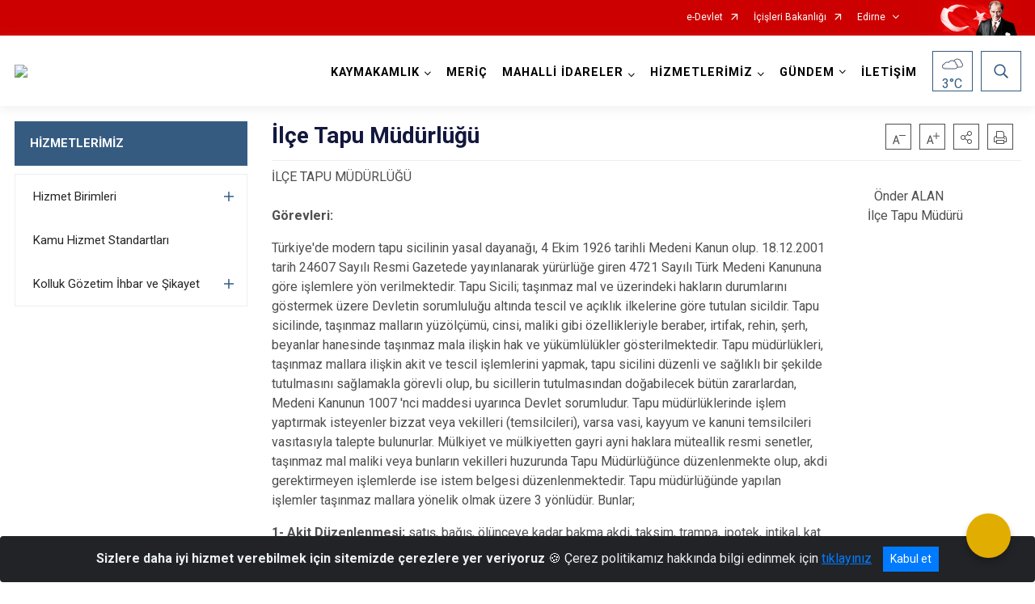

--- FILE ---
content_type: text/html; charset=utf-8
request_url: https://www.meric.gov.tr/ISAYWebPart/ValilikHeader/IlHaritaGetir
body_size: 5194
content:
<h3>Aksaray</h3>
<div class="city-map">
    <div class="map-area">
        <div class="svg-container">
            <svg id="citymap" version="1.1" xmlns="http://www.w3.org/2000/svg" xmlns:xlink="http://www.w3.org/1999/xlink" preserveAspectRatio="xMidYMid meet" viewBox="0 0 467.3 489.8">
  <g xmlns="http://www.w3.org/2000/svg" id="Aksaray">
    <g id="Sultanhani" data-countyid='7713790'>
      <path stroke="#FFFFFF" fill="#9FB4B7" d="M204.6,298.8c0.3-4.4,0-8.8,0.3-13.1c0.2-2.5,0.1-5,0.2-7.5c0.1-1.7,0.5-3.4,1.2-4.9
	c1.4-2.9,3.9-5.9,3.3-9.4c-0.4-2.4-2.4-3.9-4.3-5.1c-2-1.3-4.2-2.4-5.8-4.1c-2.2-2.3-2.7-5.6-3.1-8.6c-0.4-4.1-0.3-8.3-1.4-12.2
	c-0.8-2.7-1-5.6-1.5-8.4c-0.5-2.6-1.1-5.6-3-7.5c-2.6-2.5-6.6-1.3-9.5,0c-2,0.9-3.9,2-5.9,2.9c-0.9,0.4-1.9,0.8-2.9,1.1
	c-1.2,0.3-2.4,0.5-3.6,0.6c-4.5,0.6-9.3,0.9-13.6,2.6c-2.1,0.9-3.9,2.1-5.9,3.2c-2,1.1-4.2,1.9-6.4,2.7c-2.2,0.7-4.5,1.4-6.7,2.3
	c-1.9,0.8-3.9,1.5-5.9,2.1c-2.1,0.6-4.2,1-6.2,1.8c-2,0.8-3.8,1.7-5.9,2.3c-2.1,0.5-4.1,0.5-6.2,0.2c-2.4-0.3-4.6-0.6-6.9,0.2
	c-1.8,0.7-3.3,1.7-4.9,2.7c-1.6,1-3.3,1.7-5.2,1.9c-2.2,0.3-4.4,0.3-6.5,0.3c-2.4,0-4.8,0-7.2,0c-1.7,0-3.3-0.1-5-0.2
	c0.3,4,0.9,8,1.6,11.9c0.7,4.2,1.8,8.3,4.3,11.9c2,2.9,4.1,5.6,7,7.6c2.8,1.9,6,3.3,8.9,5.2c3,2,6,4.4,7.9,7.5
	c0.9,1.5,1.4,3.3,1.6,5c2.1-1.3,4.4-2.3,6.6-3.4c5.7-2.6,10.6-5.8,16.5-1.1c2,1.6,3.6,3.8,4.6,6.2c2,4.6,5.8,11.3,11.5,11.3
	c3.8,0,6.9-2.8,9.6-5.3c5.6-5.2,11.4-10,17.6-14.5c5.6-4.1,12.7-8.3,19.6-1.1c1.9,2,3.3,4.4,4.1,7.1c1.1,3.6,3.4,6.8,6.4,9.5
	C204.3,301.3,204.5,300.1,204.6,298.8z"/>
    </g>
    <g id="Merkez" data-countyid='59829'>
      <path stroke="#FFFFFF" fill="#9FB4B7" d="M296.1,152.3c-2.4-0.9-5.1-2.2-5.5-5c-0.2-1.6-1.3-2.9-2.8-3.6c-2.1-1-4.4-1.2-6.7-1.5
	c-7.2-1-14.4-2.7-19.9-7.9c-3-2.9-4.9-6.7-5-10.8c0-1.8,0.2-3.5,0.6-5.3c-1.7,0.7-3.4,1.4-5.1,2.1c-2.8,1.1-5.7,2.2-8.5,3.4
	c-2.5,1.1-5,2.3-7.7,2.4c-2.8,0.2-5.6-0.9-8.3-1.5c-2.6-0.6-5.3-0.5-7.7,0.7c-1.1,0.5-2.1,1.2-3.1,1.9c-1,0.7-1.9,1.7-3.1,2.3
	c-1.6,0.8-3.2-0.6-4.2-1.8c-0.6-0.7-1.1-0.9-2-0.5c-1.1,0.4-2.1,1.2-2.9,2c-1.4,1.3-2.8,3-4.8,3c-1.2,0-2.4-0.2-3.5-0.2
	c-1.5-0.1-2.9-0.2-4.4-0.3c-2.8-0.2-5.6-0.5-8.3-0.8c-2.4-0.3-5-0.8-7-2.3c-1.6-1.2-2.2-3-2.5-5c-0.2-1.1-0.3-2.2-0.6-3.3
	c-0.2-0.7-0.5-1.4-0.9-2c-0.9-1.7-2-3.3-3.3-4.8c-1.3-1.5-2.7-3-4.2-4.2c0,0-0.1-0.1-0.1-0.1c-0.7,0.5-1.6,1.1-2.6,1.1
	c-1.2,0.1-2.3-0.6-3.2-1.3c-1.1-0.8-2.1-1.8-3.3-2.4c-1.4-0.8-3.1-1.1-4.6-1.3c-1.7-0.3-3.4-0.4-5.1-0.7c-1.7-0.2-3.3-0.3-4.9,0.2
	c-1.2,0.3-2.4,0.9-3.6,1.2c-1,0.3-2.2,0.5-3.2,0c-0.6-0.3-0.8-0.9-1-1.5c-0.1-0.4-0.2-0.9-0.4-1.4c-1.7,1.6-3.5,3.2-5.4,4.7
	c-2.8,2.2-5.7,4.2-8.7,6.1c-0.5,0.9-0.8,1.9-0.5,3.1c0.3,1.5,1.2,2.9,2,4.1c0.9,1.3,1.9,2.6,2.7,4c0.2,0.3,0.3,0.6,0.5,0.9
	c0.2,0.4,0.3,0.7,0.3,1.1c0.1,0.8,0.1,1.6,0.3,2.3c0.2,1,0.7,2,1.4,2.7c0.6,0.6,1.3,1.1,2,1.6c0.7,0.6,1.3,1.3,1.7,2.2
	c0.3,0.6,0.5,1.2,0.5,1.8c0.1,2.4-3.1,2.5-4.8,2.5c-0.6,0-1.3,0-1.9,0.1c-0.3,0-0.6,0-0.9,0c-0.1,0-0.2,0-0.2,0.1
	c0,0.1,0,0.2-0.1,0.3c0,0.2-0.1,0.3-0.2,0.5c-0.6,1.4-2.1,1.5-3.4,1.1c0,1,0.6,1.9,1.1,2.8c0.2,0.4,0.4,0.7,0.5,1.1
	c0.1,0.4,0.1,0.8,0,1.2c-0.1,0.6-0.4,1.2-0.9,1.6c-0.6,0.4-1.2,0.7-1.7,1.3c-0.3,0.3-0.8,0.7-0.8,1.2c0,0.4,0.1,0.7,0,1.1
	c0,0.5-0.6,0.8-1.1,1c-0.4,0.1-0.7,0.2-1.1,0.4c-0.2,0.1-0.3,0.2-0.5,0.4c-0.1,0.2-0.2,0.5-0.3,0.7c-0.4,0.9-0.6,2-0.9,3
	c-0.1,0.5-0.2,1-0.2,1.5c-0.1,0.5-0.1,1-0.3,1.5c-0.3,0.8-1,1.7-1.9,1.9c-0.3,0.1-0.7,0.1-1,0.1c-0.5,0-0.9,0.2-1.3,0.4
	c-1.2,0.8-1.9,2.2-2.6,3.4c-0.6,1.1-1.3,2.3-2.4,3c-1.2,0.7-2.9,0.4-4-0.4c-1.3-1-1.4-2.6-1.1-4c0.1-0.9,0.3-1.7,0.5-2.5
	c0.1-0.5,0.1-1,0.2-1.4c0.1-0.6,0.6-1.1,0.9-1.5c0.3-0.4,0.4-0.8,0.7-1.2c0.3-0.4,0.5-0.8,0.8-1.1c0.7-0.8,1.4-1.5,2.1-2.3
	c0.7-0.7,1.2-1.6,1.9-2.3c2.6-3.2,5.5-6.2,7.3-9.9c0.9-1.8,1.4-3.7,1.4-5.7c0-1.1-0.2-2.1-0.3-3.1c-0.1-1.2-0.2-2.3-0.3-3.5
	c-0.1-2.2-0.3-4.4-1-6.5c-0.6-1.9-1.7-3.7-2.8-5.4c-5.6,2.4-11.4,4.2-17.4,5.3c-0.1,1-0.2,1.9-0.2,2.9c-0.7,9.8-0.9,19.7-1.1,29.5
	c-0.2,10-0.6,20-0.4,29.9c0.1,4.4,0.2,8.9,0.7,13.4c0.5,3.9,1.1,7.8,1.1,11.7c-0.1,3.1-0.7,6.1-2.4,8.6c-1.5,2.3-3.7,4.1-5.7,5.9
	c-2.1,1.9-4.3,3.9-5.7,6.4c-1.8,3.2-1.7,6.9-1.5,10.5c0,0.5,0.1,1,0.1,1.4c4.1,0.3,8.3,0.4,12.4,0.3c2.3,0,4.8,0,7.1-0.5
	c1.9-0.4,3.6-1.3,5.2-2.3c1.5-1,3.1-1.9,4.8-2.4c2.1-0.6,4.3-0.2,6.4,0.1c2.4,0.3,4.7,0.2,7-0.6c2-0.7,3.9-1.7,6-2.4
	c2-0.7,4.1-1.1,6.1-1.7c2.1-0.7,4.2-1.6,6.3-2.4c2.2-0.8,4.5-1.4,6.7-2.2c2.5-0.9,4.7-2,6.9-3.4c1.7-1.1,3.5-1.9,5.5-2.6
	c2.2-0.7,4.5-1,6.7-1.4c2.5-0.4,5-0.6,7.5-1c2.3-0.4,4.5-1.4,6.6-2.5c3.1-1.6,6.8-3.9,10.5-3.2c2.4,0.4,3.8,2.4,4.6,4.5
	c1,2.7,1.4,5.7,1.8,8.5c0.2,1.3,0.4,2.7,0.8,3.9c0.6,1.8,0.8,3.7,1,5.7c0.4,4.1,0.2,8.5,1.7,12.4c1,2.7,3,4.3,5.3,5.8
	c1.9,1.2,4.1,2.3,5.5,4c1.5,1.9,1.5,4.2,0.7,6.4c-0.6,1.7-1.6,3.2-2.4,4.8c-0.9,1.7-1.5,3.6-1.6,5.6c-0.1,2.5,0,5-0.2,7.5
	c-0.2,2.2-0.2,4.5-0.2,6.7c0,3.4,0.1,6.9-0.7,10.2c2.8,2.4,6.2,4.3,9.9,5.7c2.3,0.8,11.2-12.4,14.4-17.8c2.1-3.6,5.3-6.8,9.4-7.6
	c4.4-0.8,8.7,1.4,13,2.4c4.8,1.2,10.2-1.5,12.2-6l4.3-10c-0.2-0.2-0.5-0.5-0.7-0.7c-2.2-2.4-3.9-5.2-5-8.2c-1.2-3-1.7-6.2-2.8-9.2
	c-0.5-1.5-1.2-3-2.2-4.3c-1.1-1.5-2.8-2.3-4.3-3.2c-1-0.5-1.9-1.1-2.8-1.7c-0.8-0.5-1.5-1.1-2.4-1.6c-1.6-0.8-3.3-1.4-4.6-2.5
	c-0.6-0.6-1.3-1.2-1.7-1.9c-0.3-0.7-0.5-1.4-0.5-2.1c0-1.6,0.5-3.2,1.1-4.7c0.6-1.5,1.1-3,1.6-4.6c0.4-1.4,0.9-2.8,1.4-4.2
	c1-2.6,2.2-5.2,4.1-7.2c0.5-0.5,1.1-1,1.6-1.4c-0.5-0.6-1-1.3-1.3-2c-0.5-0.9-1-1.8-1.5-2.7c-1-1.7-1.9-3.4-2.6-5.3
	c-0.7-1.6-0.8-3.2-0.5-4.9c0.1-0.9,0.4-1.8,0.5-2.8c0.1-0.8,0.2-1.6,0.2-2.4c0.1-1.7,0.2-3.5,0.4-5.2c0.3-3,1-6.3,3.4-8.4
	c1.2-1.1,2.6-1.9,4-2.7c1.4-0.8,2.9-1.6,4.3-2.4c3.4-2.1,6.5-4.6,9.9-6.6c1.7-0.9,3.4-1.6,5.3-1.9c1.9-0.3,3.8-0.2,5.8-0.2
	c1,0,2,0,3-0.1c1-0.1,2.1-0.2,3.1-0.3c2.1-0.2,4.2-0.3,6.4-0.4c2.9-0.1,5.8,0,8.7,0.3c0.9,0.1,1.7,0.2,2.6,0.2
	c0.8-2.2,1.3-4.4,1.2-6.3C302.7,154.8,298.9,153.3,296.1,152.3z"/>
    </g>
    <g id="Guzelyurt" data-countyid='1755'>
      <path stroke="#FFFFFF" fill="#9FB4B7" d="M298.8,235.6c-2.5-4.2-2.4-9.1-0.5-13.4c-0.1-0.1-0.2-0.1-0.3-0.2c-1-0.6-1.8-1.6-2.5-2.6
	c-1.3-2.1-1.8-4.7-3.5-6.5c-1-1.1-2.3-1.4-3.7-1.5c-2.1-0.1-4.1,0.3-6.2,0.3c-4.2,0-8.4-0.9-12.5,0.1c-1.6,0.4-3.2,0.9-4.5,1.9
	c-1.1,0.8-2,1.9-2.8,3.1c-1.8,2.6-4.8,5.2-8.2,4.7c-0.9-0.1-1.7-0.6-2-1.5c-0.3-1.1-0.1-2.2,0-3.3c0-0.9-0.1-1.7-0.4-2.6
	c-0.3-0.8-0.7-1.4-1.2-2.1c0,0,0-0.1-0.1-0.1c-1.2,0.8-2.2,1.9-3.1,3.1c-1.6,2.3-2.6,5-3.5,7.7c-0.5,1.4-0.8,2.7-1.3,4.1
	c-0.5,1.6-1.3,3.1-1.7,4.7c-0.4,1.6-0.5,3.3,0.4,4.7c0.9,1.5,2.6,2.5,4.2,3.2c0.8,0.4,1.6,0.7,2.3,1.2c0.4,0.2,0.7,0.4,1,0.7
	c0.4,0.3,0.9,0.6,1.3,0.9c0.9,0.6,1.9,1.1,2.8,1.6c0.8,0.5,1.7,0.9,2.4,1.5c2.4,1.8,3.5,4.8,4.3,7.6c0.9,3,1.6,6.1,2.9,9
	c1.3,2.7,3,5.2,5.1,7.3c0.7-1.5,1.3-3,2-4.5c0.5-1.1,1.1-2.3,2.2-2.7c0.9-0.3,2,0,2.9,0.2c4.3,0.6,8.1-2.6,10.8-6
	c2.7-3.4,5.2-7.3,9.1-8.9c2.7-1.1,6-1.2,5.8-6.9C300.2,238.6,299.6,237.1,298.8,235.6z"/>
    </g>
    <g id="Gulagac" data-countyid='1754'>
      <path stroke="#FFFFFF" fill="#9FB4B7" d="M291.1,183.3c0.8-4.4,3.7-8,6.4-11.5c1.5-2,3-4.6,4.1-7.4c-1.7-0.1-3.4-0.4-5.1-0.5
	c-3.6-0.3-7.3-0.1-10.9,0.1c-2.1,0.2-4.1,0.5-6.2,0.5c-1.9,0-3.9-0.1-5.8,0.1c-2,0.1-3.9,0.5-5.7,1.4c-1.7,0.9-3.4,2-5,3.1
	c-1.6,1.1-3.2,2.3-4.9,3.4c-1.4,0.9-2.9,1.8-4.3,2.6c-1.4,0.8-2.9,1.6-4.2,2.6c-1.3,1-2.3,2.2-3,3.7c-1.3,3.1-1.4,6.6-1.6,10
	c-0.1,1.6-0.3,3.2-0.6,4.9c-0.3,1.8-0.4,3.5,0.2,5.3c0.7,1.9,1.7,3.7,2.7,5.5c0.5,0.9,1,1.8,1.5,2.7c0.4,0.8,0.9,1.5,1.5,2.2
	c0.9,1.2,1.6,2.5,1.7,4c0.1,1.2-0.2,2.4,0,3.6c0.1,0.5,0.2,1,0.6,1.4c0.5,0.5,1.2,0.6,1.9,0.6c1.9,0.1,3.6-0.8,5.1-2
	c0.7-0.6,1.3-1.2,1.9-1.8c0.5-0.6,0.9-1.2,1.4-1.8c0.8-1,1.6-1.9,2.7-2.5c3.1-1.9,6.9-2.1,10.5-1.9c2.1,0.1,4.2,0.3,6.3,0.3
	c2,0,4-0.4,6-0.3c1.3,0,2.5,0.3,3.5,1.1c0.8,0.7,1.4,1.7,1.9,2.7c1.1,2.2,1.9,4.8,3.9,6.4c0.3,0.2,0.6,0.4,0.9,0.6
	c1.8-4.2,5.2-7.7,9.4-9.3c1.7-0.6,2.1-2.8,0.8-4c-3.4-3.1-7.3-5.9-10.5-9.1C293.5,195.3,290,189.4,291.1,183.3z"/>
    </g>
    <g id="Eskil" data-countyid='1753'>
      <path stroke="#FFFFFF" fill="#9FB4B7" d="M106.6,290.4c-1.5-3.6-4.8-6.4-7.9-8.5c-2.8-1.9-6-3.4-8.9-5.2C84,273,80,266.6,78.4,260.1
	c-1-4.1-1.5-8.3-2-12.5c-0.4-3.6-0.9-7.7-0.2-11.3c1.1-5.7,6.1-8.9,10-12.7c2.1-2.1,3.9-4.4,4.7-7.3c1-3.7,0.5-7.7,0.1-11.5
	c-0.5-3.8-0.9-7.6-1.1-11.5c-0.2-4.9-0.3-9.8-0.3-14.7c0.1-9.8,0.4-19.7,0.6-29.5c0.2-8.3,0.5-16.5,1.2-24.8c-4,0.7-8,1.1-12.1,1
	c-0.7,1.6-1.5,3.2-2.3,4.7c-1.3,2.4-2.9,4.6-4.7,6.6c-1.8,1.9-3.8,3.5-6.1,4.7c-1.2,0.6-2.4,1.1-3.6,1.4c-1.4,0.4-2.8,0.6-4.2,0.8
	c-3.3,0.5-6.6,1-9.9,0.6c-1.5-0.2-3.1-0.5-4.5-1.2c-1-0.5-1.8-1.2-2.5-2l-16.3,33.9c-5.2,9.5-11.3,19-10.1,29.7
	c0.4,3.2-0.6,5.8-1.1,9c-0.9,5.5-5.7,9.2-9.3,13.4s-6.2,10.7-2.6,14.9c4.2,4.9,12.5,1.9,18.4,4.5c5.1,2.3,7.9,7.8,9.6,13.1
	c1.9,5.9,2.7,14.2-2.5,17.6c-1.7,1.1-3.8,1.5-5.2,2.9c-3.7,3.6,14.3,19.3,17.2,23.2c2.5,3.3,10.2,7.9,12.5,9.5
	c4.1,2.8,7.7,5.2,9.4,9.9c0.9,2.6,1.7,5.6,4.1,6.9c2,1.1,4.4,0.6,6.6,0.1c6.6-1.6,13.6-1.9,17.8-7.2c5-6.4,5.7-15.4,10.3-22
	c1.9-2.7,4.5-4.7,7.3-6.4C107.3,292.7,107.1,291.5,106.6,290.4z"/>
    </g>
    <g id="Agacoren" data-countyid='1752'>
      <path stroke="#FFFFFF" fill="#9FB4B7" d="M132.8,103.3c0,0.1,0.1,0.2,0.1,0.2c0.2,0.7,0.3,1.5,0.7,2.2c0.6,0.9,2.1,0.8,3,0.6
	c1.3-0.3,2.5-0.8,3.7-1.2c1.3-0.4,2.7-0.6,4.2-0.5c0.8,0.1,1.7,0.2,2.5,0.3c0.9,0.1,1.8,0.2,2.6,0.3c1.6,0.2,3.2,0.4,4.8,1
	c1.2,0.4,2.3,1.3,3.3,2.1c1,0.8,2.2,1.8,3.5,2.1c1.2,0.3,2.2-0.3,3.1-0.9c2-1.3,3.5-3.2,5.5-4.6c1.4-1.1,3-1.9,4.5-2.9
	c1.5-0.9,3.1-1.9,4.6-2.8c1.5-1,2.9-2,4.4-3c1.4-1,2.9-1.9,4.3-2.9c2.9-2,5.7-4.1,8.3-6.5c2.2-1.9,4.5-4,5.6-6.8
	c0.9-2.3,0.8-4.9,0.6-7.3c-0.1-2.7,0-5.3-0.3-8c-0.3-2.5-0.8-5-2.7-6.8c-1.8-1.7-4.2-2.8-6.4-3.8c-1.2-0.5-2.4-1-3.6-1.5
	c-1-0.5-2.1-0.9-3.1-1.6c-1.1-0.7-2.2-1.2-3.3-1.9c-0.9-0.5-1.9-1.1-2.4-2.1c-0.4-0.8-0.2-1.9-0.1-2.7c0.2-1.3,0.6-2.5,1-3.7
	c0.3-1,0.6-2,0.8-3.1c0.1-1,0.1-1.9,0.2-2.9c0-1.6,0.1-3.1,0.2-4.7c-0.7,0.5-1.4,1.1-2.1,1.6c-1.2,1-2.3,2.1-3.5,3.2
	c-1.1,1-2.1,2-3.3,2.9c-1.1,0.8-2.4,1.2-3.7,1.6c-1.4,0.4-2.7,0.7-3.9,1.5c-1.2,0.7-2.1,1.8-2.8,3c-1.3,2.2-2.1,4.7-4.1,6.4
	c-1.1,0.9-2.4,1.7-3.7,2.2c-1.1,0.3-2.4,0.5-3.4-0.1c-0.4-0.2-0.8-0.6-1.2-0.9c-0.4-0.4-0.9-0.7-1.3-1.1c0.1,0.3,0.3,0.6,0.3,0.9
	c1.5,4.7-2.5,11-4.1,15.6c-1.6,4.7-0.5,9.8-0.7,14.7C144,89.9,139.1,97.2,132.8,103.3z"/>
    </g>
    <g id="Sariyahsi" data-countyid='1757'>
      <path stroke="#FFFFFF" fill="#9FB4B7" d="M146.5,46.6c0.9,1,1.8,2.1,2.4,3.3c0.3,0.2,0.6,0.4,0.9,0.7c0.9,0.7,1.7,1.7,2.9,1.8
	c1.5,0.1,3.1-0.5,4.4-1.3c1.3-0.8,2.4-1.8,3.2-3c1.4-2.1,2.1-4.6,3.9-6.5c2-2,4.8-2.2,7.3-3.2c1.5-0.6,2.6-1.6,3.8-2.6
	c1.2-1,2.3-2.1,3.4-3.2c1.1-1,2.2-2,3.5-2.9c1.2-0.9,2.5-1.7,3.8-2.4c3.2-1.8,6.5-3.3,9.9-4.4c-2.2-2.8-3.7-6.2-3.7-9.5
	c-0.1-4.6-1.8-12.6-4.8-12.9c-16.5-1.7-21.5,20.4-37.7,20.8c-3.7,0.1-12.4-0.1-16,1.2c-1.6,0.6-2.9,1.8-3.5,3.4
	c-1,2.6,0.5,4.3,1.9,5.9C137,37.4,141.6,41,146.5,46.6z"/>
    </g>
    <g id="Ortakoy" data-countyid='1756'>
      <path stroke="#FFFFFF" fill="#9FB4B7" d="M166.2,110.6c1.4,1.3,2.7,2.8,3.8,4.3c1,1.4,2,2.8,2.7,4.4c0.8,1.7,0.8,3.6,1.2,5.3
	c0.2,1,0.6,2.1,1.3,2.9c0.8,1,2.1,1.7,3.3,2.2c2.5,1,5.1,1,7.7,1.3c3,0.3,6,0.5,8.9,0.7c1.2,0.1,2.4,0.2,3.6,0.2
	c1.2,0,2.2-0.3,3.2-1c1.8-1.3,2.9-3.1,5-4c0.5-0.2,1.2-0.4,1.7-0.1c0.5,0.3,0.8,1,1.3,1.4c0.8,0.8,2.1,1.5,3.3,1
	c1.1-0.5,2.1-1.5,3-2.2c1.8-1.4,3.8-2.6,6.1-3c2.5-0.4,5,0.2,7.4,0.9c1.5,0.4,2.9,0.8,4.5,0.9c1.5,0.1,3-0.1,4.4-0.6
	c2.6-0.8,5.2-2,7.7-3c2.9-1.2,5.7-2.3,8.6-3.5c0.7-0.3,1.3-0.5,2-0.8c1.4-5.7,4.4-11.1,3.9-17c-0.2-3.5-0.7-7.1,0.6-10.4
	c0.6-1.6,1.9-2.9,2.4-4.5c0.9-3-1.2-6.1-3.5-8.2c-1.6-1.5-3.5-4.3-4.8-6.8c-0.5-1-1.8-1.1-2.5-0.2c-2.7,3.5-10.5,8.5-13.2,9
	c-3.4,0.6-7.1-1.5-8.3-4.8c-0.9-2.3-0.6-4.9-1.1-7.3c-2.5-10.1-17.1-12.8-19-23c-0.7-3.9,0.9-8.5-1.6-11.6c-1.7-2.1-4.1-3.6-6.6-4.6
	c-2.7-1.1-5.2-3.1-7.2-5.6c-4.3,1.4-8.4,3.3-12.1,5.7c-0.5,0.4-1.1,0.7-1.6,1.1c0,0.6-0.1,1.2-0.1,1.8c-0.1,2,0,4.1-0.3,6.2
	c-0.3,2.3-1.4,4.5-1.8,6.8c-0.1,0.5-0.2,1.1-0.1,1.7c0.1,0.5,0.4,1,0.8,1.4c0.9,0.9,2.1,1.5,3.2,2.1c1,0.6,2,1.2,3,1.7
	c1.1,0.6,2.2,1,3.3,1.5c2.4,1,4.8,2,6.9,3.4c0.9,0.6,1.8,1.3,2.4,2.1c0.7,0.8,1.1,1.8,1.4,2.8c0.8,2.6,0.9,5.4,0.9,8.1
	c0,1.3,0,2.5,0.1,3.8c0.1,1.3,0.1,2.6,0,3.8c-0.2,2.3-1.1,4.4-2.6,6.1c-1,1.3-2.3,2.4-3.5,3.5c-1.3,1.2-2.6,2.3-4,3.3
	c-2.7,2.1-5.5,4-8.3,5.9c-1.5,1-2.9,2-4.4,3c-1.5,1-3,1.9-4.6,2.8c-1.6,1-3.2,1.9-4.7,3c-0.9,0.6-1.7,1.4-2.5,2.2
	c-0.9,0.8-1.9,1.7-2.9,2.4C165.2,109.7,165.7,110.2,166.2,110.6z"/>
    </g>
  </g>
</svg>
        </div>
    </div>
    <div class="counties-list">
        <ul>
                <li data-countyid="1752"><a href="http://www.agacoren.gov.tr" target="_blank" rel="noopener noreferrer">Ağaçören</a></li>
                <li data-countyid="1753"><a href="http://www.eskil.gov.tr" target="_blank" rel="noopener noreferrer">Eskil</a></li>
                <li data-countyid="1754"><a href="http://www.gulagac.gov.tr" target="_blank" rel="noopener noreferrer">Gülağaç</a></li>
                <li data-countyid="1755"><a href="http://www.guzelyurt.gov.tr" target="_blank" rel="noopener noreferrer">Güzelyurt</a></li>
                <li data-countyid="1756"><a href="http://www.ortakoy.gov.tr" target="_blank" rel="noopener noreferrer">Ortaköy</a></li>
                <li data-countyid="1757"><a href="http://www.sariyahsi.gov.tr" target="_blank" rel="noopener noreferrer">Sarıyahşi</a></li>
                <li data-countyid="7713790"><a href="http://www.sultanhani.gov.tr/" target="_blank" rel="noopener noreferrer">Sultanhanı</a></li>
        </ul>
    </div>
</div>